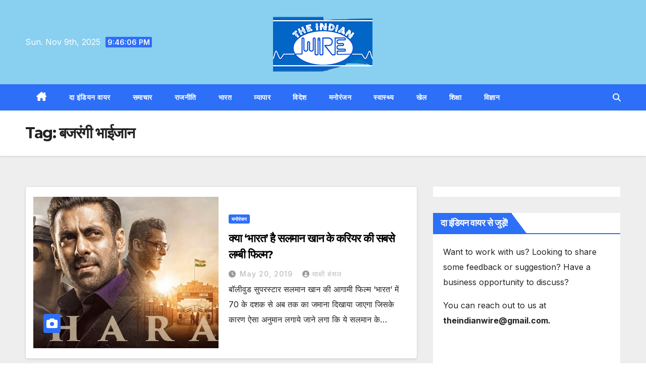

--- FILE ---
content_type: text/html; charset=UTF-8
request_url: https://hindi.theindianwire.com/%E0%A4%B5%E0%A4%BF%E0%A4%B7%E0%A4%AF/%E0%A4%AC%E0%A4%9C%E0%A4%B0%E0%A4%82%E0%A4%97%E0%A5%80-%E0%A4%AD%E0%A4%BE%E0%A4%88%E0%A4%9C%E0%A4%BE%E0%A4%A8/
body_size: 13594
content:
<!DOCTYPE html><html lang="en-US"><head><meta charset="UTF-8"><meta name="viewport" content="width=device-width, initial-scale=1"><link rel="profile" href="https://gmpg.org/xfn/11"><link type="text/css" media="all" href="https://hindi.theindianwire.com/wp-content/cache/breeze-minification/css/breeze_7ec5db0e310934792621d6332f2ff80f28d58b0430257fb18e826bfbbd48607db7664860ddc213432349b99e39f334e9c050e9007e7be517f990b864408a424f.css" rel="stylesheet" /><link type="text/css" media="all" href="https://hindi.theindianwire.com/wp-content/cache/breeze-minification/css/breeze_01251d3a96418cd39af694d5b1d18056ba885eac18dc75a0e5ed5f50ad4eb55cd6b9859a177231b31c49a3c968ab75d3e49dcf1b0de02f663ea4e6c196c1de53.css" rel="stylesheet" /><link type="text/css" media="all" href="https://hindi.theindianwire.com/wp-content/cache/breeze-minification/css/breeze_e77bbbcdff151ce0cc57c0ca9bdde40e0b4634048fede2950f08e05b25843d5c6f9986088b2d5ae50191293d9dce05ea59b7b25f6bda7933c46a7f04b0c65467.css" rel="stylesheet" /><link type="text/css" media="all" href="https://hindi.theindianwire.com/wp-content/cache/breeze-minification/css/breeze_c9a04b4c5a553382520379ac8373a5d41954e9ed6c76d441f1308ee5c003f54a8113f3c96c78230258f207d2db86cd388db91f2b3b5f115d7b0c0cfc5589cbee.css" rel="stylesheet" /><link type="text/css" media="all" href="https://hindi.theindianwire.com/wp-content/cache/breeze-minification/css/breeze_0cf6a0a30a3133bae32904265d04fdb6a5c10d9b67a27f345f89321853612893a867aca52dd740da7ed3189e0f928aa1d40ec6bac4f9ec0c137c5e5be12c669e.css" rel="stylesheet" /><link type="text/css" media="all" href="https://hindi.theindianwire.com/wp-content/cache/breeze-minification/css/breeze_1c1500a5bdefd1bebb7496820027d8d914610948141a71662264a202aeaf250642b71f0f8d5f89ce8395f55c6381ee4f07ae08c5e10a2a119c642dac1efb1eeb.css" rel="stylesheet" /><link type="text/css" media="all" href="https://hindi.theindianwire.com/wp-content/cache/breeze-minification/css/breeze_517de4901413ce85a2ed098233b92536f750fe02a6ca01a5124515ba81f13fc8f6620c304857ef6cda8aa68b3bc4aceb065191efc760cdbf3a974a1062abe71f.css" rel="stylesheet" /><link type="text/css" media="all" href="https://hindi.theindianwire.com/wp-content/cache/breeze-minification/css/breeze_46b3e1287486f35bb5b9052d1e89a217b21271ae3542c67c3ebd71e1a32818688a98d3096f3692ef399393225500c63129a414e1e8b0decb7be2728d9af0e0dc.css" rel="stylesheet" /><link type="text/css" media="all" href="https://hindi.theindianwire.com/wp-content/cache/breeze-minification/css/breeze_31c652f82b237a173be70dad3eb3ec8b4b4e1d5aa34ffcf181ca71b9fbc159cb07f86fc759de1f4c0269b3dfc4467423f23ea072dad6054cee8c0fac6017995a.css" rel="stylesheet" /><link type="text/css" media="all" href="https://hindi.theindianwire.com/wp-content/cache/breeze-minification/css/breeze_1e8fbcb57c40f2695f415220c06655d499ea8cf419ff20c875c63af593f2917817205fd663bce0099ee274685e86bb09ced83108c17b8e1f6ac9f94aeac40c97.css" rel="stylesheet" /><link type="text/css" media="all" href="https://hindi.theindianwire.com/wp-content/cache/breeze-minification/css/breeze_a0c26b15b3e96158dfdd325676a2d1b38e1b8cf3dffa7dc3b0668889b3692387e58854b66cc5602c23f45bbb2582a98c2aac0ad5474a7f19b950231586ce99e6.css" rel="stylesheet" /><link type="text/css" media="all" href="https://hindi.theindianwire.com/wp-content/cache/breeze-minification/css/breeze_c9a04b4c5a553382520379ac8373a5d41954e9ed6c76d441f1308ee5c003f54a8113f3c96c78230258f207d2db86cd388db91f2b3b5f115d7b0c0cfc5589cbee.css" rel="stylesheet" /><link type="text/css" media="all" href="https://hindi.theindianwire.com/wp-content/cache/breeze-minification/css/breeze_eeb2b9e232e86cabf762403d66faf6ee2f3ad2b90e481aab8c71db390cca4e388d8eea77b9db3e0f80bed0af860330b42fd78317c6cbecfad33240f10da7570c.css" rel="stylesheet" /><title>बजरंगी भाईजान से जुड़ी ताजा खबरें, समाचार हिंदी में, news in Hindi - दा इंडियन वायर</title><meta name='robots' content='max-image-preview:large' /><style>img:is([sizes="auto" i], [sizes^="auto," i]) { contain-intrinsic-size: 3000px 1500px }</style><meta name="description" content="बजरंगी भाईजान के बारे में ताजा हिंदी खबर, ब्रेकिंग न्यूज़, समाचार और जानकारी पाएं सिर्फ दा इंडियन वायर पर। पढ़ने के लिए अभी क्लिक करें"/><meta name="robots" content="max-snippet:-1, max-image-preview:large, max-video-preview:-1"/><link rel="canonical" href="https://hindi.theindianwire.com/विषय/%e0%a4%ac%e0%a4%9c%e0%a4%b0%e0%a4%82%e0%a4%97%e0%a5%80-%e0%a4%ad%e0%a4%be%e0%a4%88%e0%a4%9c%e0%a4%be%e0%a4%a8/" /><meta property="og:locale" content="en_US" /><meta property="og:type" content="object" /><meta property="og:title" content="बजरंगी भाईजान से जुड़ी ताजा खबरें, समाचार हिंदी में, news in Hindi - दा इंडियन वायर" /><meta property="og:description" content="बजरंगी भाईजान के बारे में ताजा हिंदी खबर, ब्रेकिंग न्यूज़, समाचार और जानकारी पाएं सिर्फ दा इंडियन वायर पर। पढ़ने के लिए अभी क्लिक करें" /><meta property="og:url" content="https://hindi.theindianwire.com/विषय/%e0%a4%ac%e0%a4%9c%e0%a4%b0%e0%a4%82%e0%a4%97%e0%a5%80-%e0%a4%ad%e0%a4%be%e0%a4%88%e0%a4%9c%e0%a4%be%e0%a4%a8/" /><meta property="og:site_name" content="दा इंडियन वायर" /><meta name="twitter:card" content="summary" /><meta name="twitter:description" content="बजरंगी भाईजान के बारे में ताजा हिंदी खबर, ब्रेकिंग न्यूज़, समाचार और जानकारी पाएं सिर्फ दा इंडियन वायर पर। पढ़ने के लिए अभी क्लिक करें" /><meta name="twitter:title" content="बजरंगी भाईजान से जुड़ी ताजा खबरें, समाचार हिंदी में, news in Hindi - दा इंडियन वायर" /> <script type='application/ld+json' class='yoast-schema-graph yoast-schema-graph--main'>{"@context":"https://schema.org","@graph":[{"@type":"WebSite","@id":"https://hindi.theindianwire.com/#website","url":"https://hindi.theindianwire.com/","name":"\u0926\u093e \u0907\u0902\u0921\u093f\u092f\u0928 \u0935\u093e\u092f\u0930","potentialAction":{"@type":"SearchAction","target":"https://hindi.theindianwire.com/?s={search_term_string}","query-input":"required name=search_term_string"}},{"@type":"CollectionPage","@id":"https://hindi.theindianwire.com/\u0935\u093f\u0937\u092f/%e0%a4%ac%e0%a4%9c%e0%a4%b0%e0%a4%82%e0%a4%97%e0%a5%80-%e0%a4%ad%e0%a4%be%e0%a4%88%e0%a4%9c%e0%a4%be%e0%a4%a8/#webpage","url":"https://hindi.theindianwire.com/\u0935\u093f\u0937\u092f/%e0%a4%ac%e0%a4%9c%e0%a4%b0%e0%a4%82%e0%a4%97%e0%a5%80-%e0%a4%ad%e0%a4%be%e0%a4%88%e0%a4%9c%e0%a4%be%e0%a4%a8/","inLanguage":"en-US","name":"\u092c\u091c\u0930\u0902\u0917\u0940 \u092d\u093e\u0908\u091c\u093e\u0928 \u0938\u0947 \u091c\u0941\u0921\u093c\u0940 \u0924\u093e\u091c\u093e \u0916\u092c\u0930\u0947\u0902, \u0938\u092e\u093e\u091a\u093e\u0930 \u0939\u093f\u0902\u0926\u0940 \u092e\u0947\u0902, news in Hindi - \u0926\u093e \u0907\u0902\u0921\u093f\u092f\u0928 \u0935\u093e\u092f\u0930","isPartOf":{"@id":"https://hindi.theindianwire.com/#website"},"description":"\u092c\u091c\u0930\u0902\u0917\u0940 \u092d\u093e\u0908\u091c\u093e\u0928 \u0915\u0947 \u092c\u093e\u0930\u0947 \u092e\u0947\u0902 \u0924\u093e\u091c\u093e \u0939\u093f\u0902\u0926\u0940 \u0916\u092c\u0930, \u092c\u094d\u0930\u0947\u0915\u093f\u0902\u0917 \u0928\u094d\u092f\u0942\u091c\u093c, \u0938\u092e\u093e\u091a\u093e\u0930 \u0914\u0930 \u091c\u093e\u0928\u0915\u093e\u0930\u0940 \u092a\u093e\u090f\u0902 \u0938\u093f\u0930\u094d\u092b \u0926\u093e \u0907\u0902\u0921\u093f\u092f\u0928 \u0935\u093e\u092f\u0930 \u092a\u0930\u0964 \u092a\u0922\u093c\u0928\u0947 \u0915\u0947 \u0932\u093f\u090f \u0905\u092d\u0940 \u0915\u094d\u0932\u093f\u0915 \u0915\u0930\u0947\u0902","breadcrumb":{"@id":"https://hindi.theindianwire.com/\u0935\u093f\u0937\u092f/%e0%a4%ac%e0%a4%9c%e0%a4%b0%e0%a4%82%e0%a4%97%e0%a5%80-%e0%a4%ad%e0%a4%be%e0%a4%88%e0%a4%9c%e0%a4%be%e0%a4%a8/#breadcrumb"}},{"@type":"BreadcrumbList","@id":"https://hindi.theindianwire.com/\u0935\u093f\u0937\u092f/%e0%a4%ac%e0%a4%9c%e0%a4%b0%e0%a4%82%e0%a4%97%e0%a5%80-%e0%a4%ad%e0%a4%be%e0%a4%88%e0%a4%9c%e0%a4%be%e0%a4%a8/#breadcrumb","itemListElement":[{"@type":"ListItem","position":1,"item":{"@type":"WebPage","@id":"https://hindi.theindianwire.com/","url":"https://hindi.theindianwire.com/","name":"\u0926\u093e \u0907\u0902\u0921\u093f\u092f\u0928 \u0935\u093e\u092f\u0930"}},{"@type":"ListItem","position":2,"item":{"@type":"WebPage","@id":"https://hindi.theindianwire.com/\u0935\u093f\u0937\u092f/%e0%a4%ac%e0%a4%9c%e0%a4%b0%e0%a4%82%e0%a4%97%e0%a5%80-%e0%a4%ad%e0%a4%be%e0%a4%88%e0%a4%9c%e0%a4%be%e0%a4%a8/","url":"https://hindi.theindianwire.com/\u0935\u093f\u0937\u092f/%e0%a4%ac%e0%a4%9c%e0%a4%b0%e0%a4%82%e0%a4%97%e0%a5%80-%e0%a4%ad%e0%a4%be%e0%a4%88%e0%a4%9c%e0%a4%be%e0%a4%a8/","name":"\u092c\u091c\u0930\u0902\u0917\u0940 \u092d\u093e\u0908\u091c\u093e\u0928"}}]}]}</script> <link rel='dns-prefetch' href='//www.googletagmanager.com' /><link rel='dns-prefetch' href='//fonts.googleapis.com' /><link rel='dns-prefetch' href='//pagead2.googlesyndication.com' /><link rel="alternate" type="application/rss+xml" title="दा इंडियन वायर &raquo; Feed" href="https://hindi.theindianwire.com/feed/" /><link rel="alternate" type="application/rss+xml" title="दा इंडियन वायर &raquo; Comments Feed" href="https://hindi.theindianwire.com/comments/feed/" /><link rel="alternate" type="application/rss+xml" title="दा इंडियन वायर &raquo; बजरंगी भाईजान Tag Feed" href="https://hindi.theindianwire.com/विषय/%e0%a4%ac%e0%a4%9c%e0%a4%b0%e0%a4%82%e0%a4%97%e0%a5%80-%e0%a4%ad%e0%a4%be%e0%a4%88%e0%a4%9c%e0%a4%be%e0%a4%a8/feed/" /> <script>window._wpemojiSettings = {"baseUrl":"https:\/\/s.w.org\/images\/core\/emoji\/16.0.1\/72x72\/","ext":".png","svgUrl":"https:\/\/s.w.org\/images\/core\/emoji\/16.0.1\/svg\/","svgExt":".svg","source":{"concatemoji":"https:\/\/hindi.theindianwire.com\/wp-includes\/js\/wp-emoji-release.min.js?ver=6.8.3"}};
/*! This file is auto-generated */
!function(s,n){var o,i,e;function c(e){try{var t={supportTests:e,timestamp:(new Date).valueOf()};sessionStorage.setItem(o,JSON.stringify(t))}catch(e){}}function p(e,t,n){e.clearRect(0,0,e.canvas.width,e.canvas.height),e.fillText(t,0,0);var t=new Uint32Array(e.getImageData(0,0,e.canvas.width,e.canvas.height).data),a=(e.clearRect(0,0,e.canvas.width,e.canvas.height),e.fillText(n,0,0),new Uint32Array(e.getImageData(0,0,e.canvas.width,e.canvas.height).data));return t.every(function(e,t){return e===a[t]})}function u(e,t){e.clearRect(0,0,e.canvas.width,e.canvas.height),e.fillText(t,0,0);for(var n=e.getImageData(16,16,1,1),a=0;a<n.data.length;a++)if(0!==n.data[a])return!1;return!0}function f(e,t,n,a){switch(t){case"flag":return n(e,"\ud83c\udff3\ufe0f\u200d\u26a7\ufe0f","\ud83c\udff3\ufe0f\u200b\u26a7\ufe0f")?!1:!n(e,"\ud83c\udde8\ud83c\uddf6","\ud83c\udde8\u200b\ud83c\uddf6")&&!n(e,"\ud83c\udff4\udb40\udc67\udb40\udc62\udb40\udc65\udb40\udc6e\udb40\udc67\udb40\udc7f","\ud83c\udff4\u200b\udb40\udc67\u200b\udb40\udc62\u200b\udb40\udc65\u200b\udb40\udc6e\u200b\udb40\udc67\u200b\udb40\udc7f");case"emoji":return!a(e,"\ud83e\udedf")}return!1}function g(e,t,n,a){var r="undefined"!=typeof WorkerGlobalScope&&self instanceof WorkerGlobalScope?new OffscreenCanvas(300,150):s.createElement("canvas"),o=r.getContext("2d",{willReadFrequently:!0}),i=(o.textBaseline="top",o.font="600 32px Arial",{});return e.forEach(function(e){i[e]=t(o,e,n,a)}),i}function t(e){var t=s.createElement("script");t.src=e,t.defer=!0,s.head.appendChild(t)}"undefined"!=typeof Promise&&(o="wpEmojiSettingsSupports",i=["flag","emoji"],n.supports={everything:!0,everythingExceptFlag:!0},e=new Promise(function(e){s.addEventListener("DOMContentLoaded",e,{once:!0})}),new Promise(function(t){var n=function(){try{var e=JSON.parse(sessionStorage.getItem(o));if("object"==typeof e&&"number"==typeof e.timestamp&&(new Date).valueOf()<e.timestamp+604800&&"object"==typeof e.supportTests)return e.supportTests}catch(e){}return null}();if(!n){if("undefined"!=typeof Worker&&"undefined"!=typeof OffscreenCanvas&&"undefined"!=typeof URL&&URL.createObjectURL&&"undefined"!=typeof Blob)try{var e="postMessage("+g.toString()+"("+[JSON.stringify(i),f.toString(),p.toString(),u.toString()].join(",")+"));",a=new Blob([e],{type:"text/javascript"}),r=new Worker(URL.createObjectURL(a),{name:"wpTestEmojiSupports"});return void(r.onmessage=function(e){c(n=e.data),r.terminate(),t(n)})}catch(e){}c(n=g(i,f,p,u))}t(n)}).then(function(e){for(var t in e)n.supports[t]=e[t],n.supports.everything=n.supports.everything&&n.supports[t],"flag"!==t&&(n.supports.everythingExceptFlag=n.supports.everythingExceptFlag&&n.supports[t]);n.supports.everythingExceptFlag=n.supports.everythingExceptFlag&&!n.supports.flag,n.DOMReady=!1,n.readyCallback=function(){n.DOMReady=!0}}).then(function(){return e}).then(function(){var e;n.supports.everything||(n.readyCallback(),(e=n.source||{}).concatemoji?t(e.concatemoji):e.wpemoji&&e.twemoji&&(t(e.twemoji),t(e.wpemoji)))}))}((window,document),window._wpemojiSettings);</script> <style id='wp-emoji-styles-inline-css'>img.wp-smiley, img.emoji {
		display: inline !important;
		border: none !important;
		box-shadow: none !important;
		height: 1em !important;
		width: 1em !important;
		margin: 0 0.07em !important;
		vertical-align: -0.1em !important;
		background: none !important;
		padding: 0 !important;
	}</style><style id='wp-block-library-theme-inline-css'>.wp-block-audio :where(figcaption){color:#555;font-size:13px;text-align:center}.is-dark-theme .wp-block-audio :where(figcaption){color:#ffffffa6}.wp-block-audio{margin:0 0 1em}.wp-block-code{border:1px solid #ccc;border-radius:4px;font-family:Menlo,Consolas,monaco,monospace;padding:.8em 1em}.wp-block-embed :where(figcaption){color:#555;font-size:13px;text-align:center}.is-dark-theme .wp-block-embed :where(figcaption){color:#ffffffa6}.wp-block-embed{margin:0 0 1em}.blocks-gallery-caption{color:#555;font-size:13px;text-align:center}.is-dark-theme .blocks-gallery-caption{color:#ffffffa6}:root :where(.wp-block-image figcaption){color:#555;font-size:13px;text-align:center}.is-dark-theme :root :where(.wp-block-image figcaption){color:#ffffffa6}.wp-block-image{margin:0 0 1em}.wp-block-pullquote{border-bottom:4px solid;border-top:4px solid;color:currentColor;margin-bottom:1.75em}.wp-block-pullquote cite,.wp-block-pullquote footer,.wp-block-pullquote__citation{color:currentColor;font-size:.8125em;font-style:normal;text-transform:uppercase}.wp-block-quote{border-left:.25em solid;margin:0 0 1.75em;padding-left:1em}.wp-block-quote cite,.wp-block-quote footer{color:currentColor;font-size:.8125em;font-style:normal;position:relative}.wp-block-quote:where(.has-text-align-right){border-left:none;border-right:.25em solid;padding-left:0;padding-right:1em}.wp-block-quote:where(.has-text-align-center){border:none;padding-left:0}.wp-block-quote.is-large,.wp-block-quote.is-style-large,.wp-block-quote:where(.is-style-plain){border:none}.wp-block-search .wp-block-search__label{font-weight:700}.wp-block-search__button{border:1px solid #ccc;padding:.375em .625em}:where(.wp-block-group.has-background){padding:1.25em 2.375em}.wp-block-separator.has-css-opacity{opacity:.4}.wp-block-separator{border:none;border-bottom:2px solid;margin-left:auto;margin-right:auto}.wp-block-separator.has-alpha-channel-opacity{opacity:1}.wp-block-separator:not(.is-style-wide):not(.is-style-dots){width:100px}.wp-block-separator.has-background:not(.is-style-dots){border-bottom:none;height:1px}.wp-block-separator.has-background:not(.is-style-wide):not(.is-style-dots){height:2px}.wp-block-table{margin:0 0 1em}.wp-block-table td,.wp-block-table th{word-break:normal}.wp-block-table :where(figcaption){color:#555;font-size:13px;text-align:center}.is-dark-theme .wp-block-table :where(figcaption){color:#ffffffa6}.wp-block-video :where(figcaption){color:#555;font-size:13px;text-align:center}.is-dark-theme .wp-block-video :where(figcaption){color:#ffffffa6}.wp-block-video{margin:0 0 1em}:root :where(.wp-block-template-part.has-background){margin-bottom:0;margin-top:0;padding:1.25em 2.375em}</style><style id='classic-theme-styles-inline-css'>/*! This file is auto-generated */
.wp-block-button__link{color:#fff;background-color:#32373c;border-radius:9999px;box-shadow:none;text-decoration:none;padding:calc(.667em + 2px) calc(1.333em + 2px);font-size:1.125em}.wp-block-file__button{background:#32373c;color:#fff;text-decoration:none}</style><style id='global-styles-inline-css'>:root{--wp--preset--aspect-ratio--square: 1;--wp--preset--aspect-ratio--4-3: 4/3;--wp--preset--aspect-ratio--3-4: 3/4;--wp--preset--aspect-ratio--3-2: 3/2;--wp--preset--aspect-ratio--2-3: 2/3;--wp--preset--aspect-ratio--16-9: 16/9;--wp--preset--aspect-ratio--9-16: 9/16;--wp--preset--color--black: #000000;--wp--preset--color--cyan-bluish-gray: #abb8c3;--wp--preset--color--white: #ffffff;--wp--preset--color--pale-pink: #f78da7;--wp--preset--color--vivid-red: #cf2e2e;--wp--preset--color--luminous-vivid-orange: #ff6900;--wp--preset--color--luminous-vivid-amber: #fcb900;--wp--preset--color--light-green-cyan: #7bdcb5;--wp--preset--color--vivid-green-cyan: #00d084;--wp--preset--color--pale-cyan-blue: #8ed1fc;--wp--preset--color--vivid-cyan-blue: #0693e3;--wp--preset--color--vivid-purple: #9b51e0;--wp--preset--gradient--vivid-cyan-blue-to-vivid-purple: linear-gradient(135deg,rgba(6,147,227,1) 0%,rgb(155,81,224) 100%);--wp--preset--gradient--light-green-cyan-to-vivid-green-cyan: linear-gradient(135deg,rgb(122,220,180) 0%,rgb(0,208,130) 100%);--wp--preset--gradient--luminous-vivid-amber-to-luminous-vivid-orange: linear-gradient(135deg,rgba(252,185,0,1) 0%,rgba(255,105,0,1) 100%);--wp--preset--gradient--luminous-vivid-orange-to-vivid-red: linear-gradient(135deg,rgba(255,105,0,1) 0%,rgb(207,46,46) 100%);--wp--preset--gradient--very-light-gray-to-cyan-bluish-gray: linear-gradient(135deg,rgb(238,238,238) 0%,rgb(169,184,195) 100%);--wp--preset--gradient--cool-to-warm-spectrum: linear-gradient(135deg,rgb(74,234,220) 0%,rgb(151,120,209) 20%,rgb(207,42,186) 40%,rgb(238,44,130) 60%,rgb(251,105,98) 80%,rgb(254,248,76) 100%);--wp--preset--gradient--blush-light-purple: linear-gradient(135deg,rgb(255,206,236) 0%,rgb(152,150,240) 100%);--wp--preset--gradient--blush-bordeaux: linear-gradient(135deg,rgb(254,205,165) 0%,rgb(254,45,45) 50%,rgb(107,0,62) 100%);--wp--preset--gradient--luminous-dusk: linear-gradient(135deg,rgb(255,203,112) 0%,rgb(199,81,192) 50%,rgb(65,88,208) 100%);--wp--preset--gradient--pale-ocean: linear-gradient(135deg,rgb(255,245,203) 0%,rgb(182,227,212) 50%,rgb(51,167,181) 100%);--wp--preset--gradient--electric-grass: linear-gradient(135deg,rgb(202,248,128) 0%,rgb(113,206,126) 100%);--wp--preset--gradient--midnight: linear-gradient(135deg,rgb(2,3,129) 0%,rgb(40,116,252) 100%);--wp--preset--font-size--small: 13px;--wp--preset--font-size--medium: 20px;--wp--preset--font-size--large: 36px;--wp--preset--font-size--x-large: 42px;--wp--preset--spacing--20: 0.44rem;--wp--preset--spacing--30: 0.67rem;--wp--preset--spacing--40: 1rem;--wp--preset--spacing--50: 1.5rem;--wp--preset--spacing--60: 2.25rem;--wp--preset--spacing--70: 3.38rem;--wp--preset--spacing--80: 5.06rem;--wp--preset--shadow--natural: 6px 6px 9px rgba(0, 0, 0, 0.2);--wp--preset--shadow--deep: 12px 12px 50px rgba(0, 0, 0, 0.4);--wp--preset--shadow--sharp: 6px 6px 0px rgba(0, 0, 0, 0.2);--wp--preset--shadow--outlined: 6px 6px 0px -3px rgba(255, 255, 255, 1), 6px 6px rgba(0, 0, 0, 1);--wp--preset--shadow--crisp: 6px 6px 0px rgba(0, 0, 0, 1);}:where(.is-layout-flex){gap: 0.5em;}:where(.is-layout-grid){gap: 0.5em;}body .is-layout-flex{display: flex;}.is-layout-flex{flex-wrap: wrap;align-items: center;}.is-layout-flex > :is(*, div){margin: 0;}body .is-layout-grid{display: grid;}.is-layout-grid > :is(*, div){margin: 0;}:where(.wp-block-columns.is-layout-flex){gap: 2em;}:where(.wp-block-columns.is-layout-grid){gap: 2em;}:where(.wp-block-post-template.is-layout-flex){gap: 1.25em;}:where(.wp-block-post-template.is-layout-grid){gap: 1.25em;}.has-black-color{color: var(--wp--preset--color--black) !important;}.has-cyan-bluish-gray-color{color: var(--wp--preset--color--cyan-bluish-gray) !important;}.has-white-color{color: var(--wp--preset--color--white) !important;}.has-pale-pink-color{color: var(--wp--preset--color--pale-pink) !important;}.has-vivid-red-color{color: var(--wp--preset--color--vivid-red) !important;}.has-luminous-vivid-orange-color{color: var(--wp--preset--color--luminous-vivid-orange) !important;}.has-luminous-vivid-amber-color{color: var(--wp--preset--color--luminous-vivid-amber) !important;}.has-light-green-cyan-color{color: var(--wp--preset--color--light-green-cyan) !important;}.has-vivid-green-cyan-color{color: var(--wp--preset--color--vivid-green-cyan) !important;}.has-pale-cyan-blue-color{color: var(--wp--preset--color--pale-cyan-blue) !important;}.has-vivid-cyan-blue-color{color: var(--wp--preset--color--vivid-cyan-blue) !important;}.has-vivid-purple-color{color: var(--wp--preset--color--vivid-purple) !important;}.has-black-background-color{background-color: var(--wp--preset--color--black) !important;}.has-cyan-bluish-gray-background-color{background-color: var(--wp--preset--color--cyan-bluish-gray) !important;}.has-white-background-color{background-color: var(--wp--preset--color--white) !important;}.has-pale-pink-background-color{background-color: var(--wp--preset--color--pale-pink) !important;}.has-vivid-red-background-color{background-color: var(--wp--preset--color--vivid-red) !important;}.has-luminous-vivid-orange-background-color{background-color: var(--wp--preset--color--luminous-vivid-orange) !important;}.has-luminous-vivid-amber-background-color{background-color: var(--wp--preset--color--luminous-vivid-amber) !important;}.has-light-green-cyan-background-color{background-color: var(--wp--preset--color--light-green-cyan) !important;}.has-vivid-green-cyan-background-color{background-color: var(--wp--preset--color--vivid-green-cyan) !important;}.has-pale-cyan-blue-background-color{background-color: var(--wp--preset--color--pale-cyan-blue) !important;}.has-vivid-cyan-blue-background-color{background-color: var(--wp--preset--color--vivid-cyan-blue) !important;}.has-vivid-purple-background-color{background-color: var(--wp--preset--color--vivid-purple) !important;}.has-black-border-color{border-color: var(--wp--preset--color--black) !important;}.has-cyan-bluish-gray-border-color{border-color: var(--wp--preset--color--cyan-bluish-gray) !important;}.has-white-border-color{border-color: var(--wp--preset--color--white) !important;}.has-pale-pink-border-color{border-color: var(--wp--preset--color--pale-pink) !important;}.has-vivid-red-border-color{border-color: var(--wp--preset--color--vivid-red) !important;}.has-luminous-vivid-orange-border-color{border-color: var(--wp--preset--color--luminous-vivid-orange) !important;}.has-luminous-vivid-amber-border-color{border-color: var(--wp--preset--color--luminous-vivid-amber) !important;}.has-light-green-cyan-border-color{border-color: var(--wp--preset--color--light-green-cyan) !important;}.has-vivid-green-cyan-border-color{border-color: var(--wp--preset--color--vivid-green-cyan) !important;}.has-pale-cyan-blue-border-color{border-color: var(--wp--preset--color--pale-cyan-blue) !important;}.has-vivid-cyan-blue-border-color{border-color: var(--wp--preset--color--vivid-cyan-blue) !important;}.has-vivid-purple-border-color{border-color: var(--wp--preset--color--vivid-purple) !important;}.has-vivid-cyan-blue-to-vivid-purple-gradient-background{background: var(--wp--preset--gradient--vivid-cyan-blue-to-vivid-purple) !important;}.has-light-green-cyan-to-vivid-green-cyan-gradient-background{background: var(--wp--preset--gradient--light-green-cyan-to-vivid-green-cyan) !important;}.has-luminous-vivid-amber-to-luminous-vivid-orange-gradient-background{background: var(--wp--preset--gradient--luminous-vivid-amber-to-luminous-vivid-orange) !important;}.has-luminous-vivid-orange-to-vivid-red-gradient-background{background: var(--wp--preset--gradient--luminous-vivid-orange-to-vivid-red) !important;}.has-very-light-gray-to-cyan-bluish-gray-gradient-background{background: var(--wp--preset--gradient--very-light-gray-to-cyan-bluish-gray) !important;}.has-cool-to-warm-spectrum-gradient-background{background: var(--wp--preset--gradient--cool-to-warm-spectrum) !important;}.has-blush-light-purple-gradient-background{background: var(--wp--preset--gradient--blush-light-purple) !important;}.has-blush-bordeaux-gradient-background{background: var(--wp--preset--gradient--blush-bordeaux) !important;}.has-luminous-dusk-gradient-background{background: var(--wp--preset--gradient--luminous-dusk) !important;}.has-pale-ocean-gradient-background{background: var(--wp--preset--gradient--pale-ocean) !important;}.has-electric-grass-gradient-background{background: var(--wp--preset--gradient--electric-grass) !important;}.has-midnight-gradient-background{background: var(--wp--preset--gradient--midnight) !important;}.has-small-font-size{font-size: var(--wp--preset--font-size--small) !important;}.has-medium-font-size{font-size: var(--wp--preset--font-size--medium) !important;}.has-large-font-size{font-size: var(--wp--preset--font-size--large) !important;}.has-x-large-font-size{font-size: var(--wp--preset--font-size--x-large) !important;}
:where(.wp-block-post-template.is-layout-flex){gap: 1.25em;}:where(.wp-block-post-template.is-layout-grid){gap: 1.25em;}
:where(.wp-block-columns.is-layout-flex){gap: 2em;}:where(.wp-block-columns.is-layout-grid){gap: 2em;}
:root :where(.wp-block-pullquote){font-size: 1.5em;line-height: 1.6;}</style><style id='toc-screen-inline-css'>div#toc_container {width: 300px;}</style><link crossorigin="anonymous" rel='stylesheet' id='newsup-fonts-css' href='//fonts.googleapis.com/css?family=Montserrat%3A400%2C500%2C700%2C800%7CInter%3A300%2C400%2C500%2C600%2C700%2C800%2C900%26display%3Dswap&#038;subset=latin%2Clatin-ext' media='all' /><style id='akismet-widget-style-inline-css'>.a-stats {
				--akismet-color-mid-green: #357b49;
				--akismet-color-white: #fff;
				--akismet-color-light-grey: #f6f7f7;

				max-width: 350px;
				width: auto;
			}

			.a-stats * {
				all: unset;
				box-sizing: border-box;
			}

			.a-stats strong {
				font-weight: 600;
			}

			.a-stats a.a-stats__link,
			.a-stats a.a-stats__link:visited,
			.a-stats a.a-stats__link:active {
				background: var(--akismet-color-mid-green);
				border: none;
				box-shadow: none;
				border-radius: 8px;
				color: var(--akismet-color-white);
				cursor: pointer;
				display: block;
				font-family: -apple-system, BlinkMacSystemFont, 'Segoe UI', 'Roboto', 'Oxygen-Sans', 'Ubuntu', 'Cantarell', 'Helvetica Neue', sans-serif;
				font-weight: 500;
				padding: 12px;
				text-align: center;
				text-decoration: none;
				transition: all 0.2s ease;
			}

			/* Extra specificity to deal with TwentyTwentyOne focus style */
			.widget .a-stats a.a-stats__link:focus {
				background: var(--akismet-color-mid-green);
				color: var(--akismet-color-white);
				text-decoration: none;
			}

			.a-stats a.a-stats__link:hover {
				filter: brightness(110%);
				box-shadow: 0 4px 12px rgba(0, 0, 0, 0.06), 0 0 2px rgba(0, 0, 0, 0.16);
			}

			.a-stats .count {
				color: var(--akismet-color-white);
				display: block;
				font-size: 1.5em;
				line-height: 1.4;
				padding: 0 13px;
				white-space: nowrap;
			}</style> <script src="https://hindi.theindianwire.com/wp-content/plugins/amp-incontent-ads/includes/license-key/license-adv.js?ver=6.8.3" id="adv-ads-js"></script> <script src="https://hindi.theindianwire.com/wp-includes/js/jquery/jquery.min.js?ver=3.7.1" id="jquery-core-js"></script> <script src="https://hindi.theindianwire.com/wp-includes/js/jquery/jquery-migrate.min.js?ver=3.4.1" id="jquery-migrate-js"></script> <script src="https://hindi.theindianwire.com/wp-content/themes/newsup/js/navigation.js?ver=6.8.3" id="newsup-navigation-js"></script> <script src="https://hindi.theindianwire.com/wp-content/themes/newsup/js/bootstrap.js?ver=6.8.3" id="bootstrap-js"></script> <script src="https://hindi.theindianwire.com/wp-content/themes/newsup/js/owl.carousel.min.js?ver=6.8.3" id="owl-carousel-min-js"></script> <script src="https://hindi.theindianwire.com/wp-content/themes/newsup/js/jquery.smartmenus.js?ver=6.8.3" id="smartmenus-js-js"></script> <script src="https://hindi.theindianwire.com/wp-content/themes/newsup/js/jquery.smartmenus.bootstrap.js?ver=6.8.3" id="bootstrap-smartmenus-js-js"></script> <script src="https://hindi.theindianwire.com/wp-content/themes/newsup/js/jquery.marquee.js?ver=6.8.3" id="newsup-marquee-js-js"></script> <script src="https://hindi.theindianwire.com/wp-content/themes/newsup/js/main.js?ver=6.8.3" id="newsup-main-js-js"></script>  <script src="https://www.googletagmanager.com/gtag/js?id=GT-NFDPLZF" id="google_gtagjs-js" async></script> <script id="google_gtagjs-js-after">window.dataLayer = window.dataLayer || [];function gtag(){dataLayer.push(arguments);}
gtag("set","linker",{"domains":["hindi.theindianwire.com"]});
gtag("js", new Date());
gtag("set", "developer_id.dZTNiMT", true);
gtag("config", "GT-NFDPLZF");</script> <link rel="https://api.w.org/" href="https://hindi.theindianwire.com/wp-json/" /><link rel="alternate" title="JSON" type="application/json" href="https://hindi.theindianwire.com/wp-json/wp/v2/tags/7844" /><meta name="generator" content="WordPress 6.8.3" /><meta name="generator" content="Site Kit by Google 1.156.0" /><link rel="EditURI" type="application/rsd+xml" title="RSD" href="https://hindi.theindianwire.com/xmlrpc2.php?rsd" /> <script>document.documentElement.className = document.documentElement.className.replace('no-js', 'js');</script> <style>.no-js img.lazyload {
				display: none;
			}

			figure.wp-block-image img.lazyloading {
				min-width: 150px;
			}

			.lazyload,
			.lazyloading {
				--smush-placeholder-width: 100px;
				--smush-placeholder-aspect-ratio: 1/1;
				width: var(--smush-placeholder-width) !important;
				aspect-ratio: var(--smush-placeholder-aspect-ratio) !important;
			}

						.lazyload, .lazyloading {
				opacity: 0;
			}

			.lazyloaded {
				opacity: 1;
				transition: opacity 400ms;
				transition-delay: 0ms;
			}</style><style type="text/css" id="custom-background-css">.wrapper { background-color: #eee; }</style><meta name="google-adsense-platform-account" content="ca-host-pub-2644536267352236"><meta name="google-adsense-platform-domain" content="sitekit.withgoogle.com"> <style type="text/css">.site-title,
        .site-description {
            position: absolute;
            clip: rect(1px, 1px, 1px, 1px);
        }</style><link rel="amphtml" href="https://hindi.theindianwire.com/%E0%A4%B5%E0%A4%BF%E0%A4%B7%E0%A4%AF/%E0%A4%AC%E0%A4%9C%E0%A4%B0%E0%A4%82%E0%A4%97%E0%A5%80-%E0%A4%AD%E0%A4%BE%E0%A4%88%E0%A4%9C%E0%A4%BE%E0%A4%A8/?amp">  <script async src="https://pagead2.googlesyndication.com/pagead/js/adsbygoogle.js?client=ca-pub-9192063570149475&amp;host=ca-host-pub-2644536267352236" crossorigin="anonymous"></script> <link rel="icon" href="https://hindi.theindianwire.com/wp-content/uploads/2018/10/Icon-logo-2.png" sizes="32x32" /><link rel="icon" href="https://hindi.theindianwire.com/wp-content/uploads/2018/10/Icon-logo-2.png" sizes="192x192" /><link rel="apple-touch-icon" href="https://hindi.theindianwire.com/wp-content/uploads/2018/10/Icon-logo-2.png" /><meta name="msapplication-TileImage" content="https://hindi.theindianwire.com/wp-content/uploads/2018/10/Icon-logo-2.png" /></head><body class="archive tag tag-7844 wp-custom-logo wp-embed-responsive wp-theme-newsup wp-child-theme-newslay hfeed ta-hide-date-author-in-list" ><div id="page" class="site"> <a class="skip-link screen-reader-text" href="#content"> Skip to content</a><div class="wrapper"><header class="mg-headwidget center"><div class="clearfix"></div><div class="mg-nav-widget-area-back lazyload" style='background-image:inherit;' data-bg-image="url(&quot;https://hindi.theindianwire.com/wp-content/uploads/2022/09/cropped-baby-blue-color-solid-background-1920x1080-1.png&quot; )"><div class="overlay"><div class="inner" ><div class="container-fluid"><div class="mg-nav-widget-area"><div class="row align-items-center"><div class="col-md-4 col-sm-4 text-center-xs"><div class="heacent">Sun. Nov 9th, 2025 <span  id="time" class="time"></span></div></div><div class="col-md-4 col-sm-4 text-center-xs"><div class="navbar-header"> <a href="https://hindi.theindianwire.com/" class="navbar-brand" rel="home"><img loading="lazy" width="197" height="109" data-src="https://hindi.theindianwire.com/wp-content/uploads/2017/06/cropped-The-Indian-Wire-Logo.png" class="custom-logo lazyload" alt="दा इंडियन वायर" decoding="async" src="[data-uri]" style="--smush-placeholder-width: 197px; --smush-placeholder-aspect-ratio: 197/109;" /></a></div></div><div class="col-md-4 col-sm-4 text-center-xs"><ul class="mg-social info-right heacent"></ul></div></div></div></div></div></div></div><div class="mg-menu-full"><nav class="navbar navbar-expand-lg navbar-wp"><div class="container-fluid"><div class="m-header align-items-center"> <a class="mobilehomebtn" href="https://hindi.theindianwire.com"><span class="fas fa-home"></span></a> <button class="navbar-toggler mx-auto" type="button" data-toggle="collapse" data-target="#navbar-wp" aria-controls="navbarSupportedContent" aria-expanded="false" aria-label="Toggle navigation"> <i class="fas fa-bars"></i> </button><div class="dropdown show mg-search-box pr-2 d-none"> <a class="dropdown-toggle msearch ml-auto" href="#" role="button" id="dropdownMenuLink" data-toggle="dropdown" aria-haspopup="true" aria-expanded="false"> <i class="fas fa-search"></i> </a><div class="dropdown-menu searchinner" aria-labelledby="dropdownMenuLink"><form role="search" method="get" id="searchform" action="https://hindi.theindianwire.com/"><div class="input-group"> <input type="search" class="form-control" placeholder="Search" value="" name="s" /> <span class="input-group-btn btn-default"> <button type="submit" class="btn"> <i class="fas fa-search"></i> </button> </span></div></form></div></div></div><div class="collapse navbar-collapse" id="navbar-wp"><div class="d-md-block"><ul id="menu-%e0%a4%ae%e0%a5%81%e0%a4%96%e0%a5%8d%e0%a4%af" class="nav navbar-nav mr-auto"><li class="active home"><a class="homebtn" href="https://hindi.theindianwire.com"><span class='fa-solid fa-house-chimney'></span></a></li><li id="menu-item-7301" class="menu-item menu-item-type-custom menu-item-object-custom menu-item-home menu-item-7301"><a class="nav-link" title="दा इंडियन वायर" href="https://hindi.theindianwire.com">दा इंडियन वायर</a></li><li id="menu-item-47186" class="menu-item menu-item-type-taxonomy menu-item-object-category menu-item-47186"><a class="nav-link" title="समाचार" href="https://hindi.theindianwire.com/news/">समाचार</a></li><li id="menu-item-47187" class="menu-item menu-item-type-taxonomy menu-item-object-category menu-item-47187"><a class="nav-link" title="राजनीति" href="https://hindi.theindianwire.com/politics/">राजनीति</a></li><li id="menu-item-99985" class="menu-item menu-item-type-custom menu-item-object-custom menu-item-99985"><a class="nav-link" title="भारत" href="https://hindi.theindianwire.com/विषय/भारत/">भारत</a></li><li id="menu-item-3320" class="menu-item menu-item-type-taxonomy menu-item-object-category menu-item-3320"><a class="nav-link" title="व्यापार" href="https://hindi.theindianwire.com/business/">व्यापार</a></li><li id="menu-item-7299" class="menu-item menu-item-type-taxonomy menu-item-object-category menu-item-7299"><a class="nav-link" title="विदेश" href="https://hindi.theindianwire.com/world/">विदेश</a></li><li id="menu-item-3318" class="menu-item menu-item-type-taxonomy menu-item-object-category menu-item-3318"><a class="nav-link" title="मनोरंजन" href="https://hindi.theindianwire.com/entertainment/">मनोरंजन</a></li><li id="menu-item-7300" class="menu-item menu-item-type-taxonomy menu-item-object-category menu-item-7300"><a class="nav-link" title="स्वास्थ्य" href="https://hindi.theindianwire.com/health/">स्वास्थ्य</a></li><li id="menu-item-3321" class="menu-item menu-item-type-taxonomy menu-item-object-category menu-item-3321"><a class="nav-link" title="खेल" href="https://hindi.theindianwire.com/sports/">खेल</a></li><li id="menu-item-3322" class="menu-item menu-item-type-taxonomy menu-item-object-category menu-item-3322"><a class="nav-link" title="शिक्षा" href="https://hindi.theindianwire.com/education/">शिक्षा</a></li><li id="menu-item-41878" class="menu-item menu-item-type-taxonomy menu-item-object-category menu-item-41878"><a class="nav-link" title="विज्ञान" href="https://hindi.theindianwire.com/science/">विज्ञान</a></li></ul></div></div><div class="desk-header pl-3 ml-auto my-2 my-lg-0 position-relative align-items-center"><div class="dropdown show mg-search-box"> <a class="dropdown-toggle msearch ml-auto" href="#" role="button" id="dropdownMenuLink" data-toggle="dropdown" aria-haspopup="true" aria-expanded="false"> <i class="fas fa-search"></i> </a><div class="dropdown-menu searchinner" aria-labelledby="dropdownMenuLink"><form role="search" method="get" id="searchform" action="https://hindi.theindianwire.com/"><div class="input-group"> <input type="search" class="form-control" placeholder="Search" value="" name="s" /> <span class="input-group-btn btn-default"> <button type="submit" class="btn"> <i class="fas fa-search"></i> </button> </span></div></form></div></div></div></div></nav></div></header><div class="clearfix"></div><div class="mg-breadcrumb-section lazyload" style='background:inherit;' data-bg="url(&quot;https://hindi.theindianwire.com/wp-content/uploads/2022/09/cropped-baby-blue-color-solid-background-1920x1080-1.png&quot; ) repeat scroll center 0 #143745"><div class="overlay"><div class="container-fluid"><div class="row"><div class="col-md-12 col-sm-12"><div class="mg-breadcrumb-title"><h1 class="title">Tag: <span>बजरंगी भाईजान</span></h1></div></div></div></div></div></div><div class="clearfix"></div><div id="content" class="container-fluid archive-class"><div class="row"><div class="col-md-8"><div class="mg-posts-sec mg-posts-modul-6"><div class="mg-posts-sec-inner"><article id="post-146374" class="d-md-flex mg-posts-sec-post align-items-center post-146374 post type-post status-publish format-standard has-post-thumbnail hentry category-entertainment tag-7025 tag-7844 tag-190 tag-91 tag-7488"><div class="col-12 col-md-6"><div class="mg-post-thumb back-img md lazyload" style="background-image:inherit;" data-bg-image="url(&#039;https://hindi.theindianwire.com/wp-content/uploads/2019/05/bharat.jpg&#039;)"> <span class="post-form"><i class="fas fa-camera"></i></span> <a class="link-div" href="https://hindi.theindianwire.com/%e0%a4%ad%e0%a4%be%e0%a4%b0%e0%a4%a4-%e0%a4%b8%e0%a4%b2%e0%a4%ae%e0%a4%be%e0%a4%a8-%e0%a4%96%e0%a4%be%e0%a4%a8-3-146374/"></a></div></div><div class="mg-sec-top-post py-3 col"><div class="mg-blog-category"><a class="newsup-categories category-color-1" href="https://hindi.theindianwire.com/entertainment/" alt="View all posts in मनोरंजन"> मनोरंजन </a></div><h4 class="entry-title title"><a href="https://hindi.theindianwire.com/%e0%a4%ad%e0%a4%be%e0%a4%b0%e0%a4%a4-%e0%a4%b8%e0%a4%b2%e0%a4%ae%e0%a4%be%e0%a4%a8-%e0%a4%96%e0%a4%be%e0%a4%a8-3-146374/">क्या ‘भारत’ है सलमान खान के करियर की सबसे लम्बी फिल्म?</a></h4><div class="mg-blog-meta"> <span class="mg-blog-date"><i class="fas fa-clock"></i> <a href="https://hindi.theindianwire.com/date/2019/05/"> May 20, 2019 </a> </span> <a class="auth" href="https://hindi.theindianwire.com/author/sakshibansal/"> <i class="fas fa-user-circle"></i>साक्षी बंसल </a></div><div class="mg-content"><p>बॉलीवुड सुपरस्टार सलमान खान की आगामी फिल्म ‘भारत‘ में 70 के दशक से अब तक का जमाना दिखाया जाएगा जिसके कारण ऐसा अनुमान लगाये जाने लगा कि ये सलमान के&hellip;</p></div></div></article><article id="post-78354" class="d-md-flex mg-posts-sec-post align-items-center post-78354 post type-post status-publish format-standard has-post-thumbnail hentry category-entertainment tag-85 tag-470 tag-7842 tag-1428 tag-147 tag-433 tag-7844 tag-6803 tag-35 tag-215 tag-7514 tag-91 tag-7488 tag-7533"><div class="col-12 col-md-6"><div class="mg-post-thumb back-img md lazyload" style="background-image:inherit;" data-bg-image="url(&#039;https://hindi.theindianwire.com/wp-content/uploads/2019/01/2018-films.jpg&#039;)"> <span class="post-form"><i class="fas fa-camera"></i></span> <a class="link-div" href="https://hindi.theindianwire.com/2018-%e0%a4%ab%e0%a5%8d%e0%a4%b2%e0%a5%88%e0%a4%b6%e0%a4%ac%e0%a5%88%e0%a4%95-13-%e0%a4%ab%e0%a4%bf%e0%a4%b2%e0%a5%8d%e0%a4%ae%e0%a5%87%e0%a4%82-78354/"></a></div></div><div class="mg-sec-top-post py-3 col"><div class="mg-blog-category"><a class="newsup-categories category-color-1" href="https://hindi.theindianwire.com/entertainment/" alt="View all posts in मनोरंजन"> मनोरंजन </a></div><h4 class="entry-title title"><a href="https://hindi.theindianwire.com/2018-%e0%a4%ab%e0%a5%8d%e0%a4%b2%e0%a5%88%e0%a4%b6%e0%a4%ac%e0%a5%88%e0%a4%95-13-%e0%a4%ab%e0%a4%bf%e0%a4%b2%e0%a5%8d%e0%a4%ae%e0%a5%87%e0%a4%82-78354/">2018 फ्लैशबैक: 13 फिल्में जिन्होंने बेहतर कहानी या स्टार-पावर के दम पर 100 करोड़ के क्लब में प्रवेश लिया</a></h4><div class="mg-blog-meta"> <span class="mg-blog-date"><i class="fas fa-clock"></i> <a href="https://hindi.theindianwire.com/date/2019/01/"> January 2, 2019 </a> </span> <a class="auth" href="https://hindi.theindianwire.com/author/sakshibansal/"> <i class="fas fa-user-circle"></i>साक्षी बंसल </a></div><div class="mg-content"><p>बीता साल बॉलीवुड के लिए काफी ख़ास रहा है। व्यापार विश्लेषक तरन आदर्श के अनुसार, लगभग 13 फिल्मों ने 100 करोड़ क्लब के अंदर प्रवेश लिया है। इस सूची में,&hellip;</p></div></div></article><div class="col-md-12 text-center d-flex justify-content-center"></div></div></div></div><aside class="col-md-4 sidebar-sticky"><aside id="secondary" class="widget-area" role="complementary"><div id="sidebar-right" class="mg-sidebar"><div id="block-2" class="mg-widget widget_block"><div class="wp-block-columns is-layout-flex wp-container-core-columns-is-layout-9d6595d7 wp-block-columns-is-layout-flex"><div class="wp-block-column is-layout-flow wp-block-column-is-layout-flow" style="flex-basis:100%"></div></div></div><div id="text-3" class="mg-widget widget_text"><div class="mg-wid-title"><h6 class="wtitle">दा इंडियन वायर से जुड़ें!</h6></div><div class="textwidget"><p>Want to work with us? Looking to share some feedback or suggestion? Have a business opportunity to discuss?</p><p>You can reach out to us at <strong><a href="/cdn-cgi/l/email-protection" class="__cf_email__" data-cfemail="9ce8f4f9f5f2f8f5fdf2ebf5eef9dcfbf1fdf5f0b2fff3f1">[email&#160;protected]</a>.</strong></p><p><script data-cfasync="false" src="/cdn-cgi/scripts/5c5dd728/cloudflare-static/email-decode.min.js"></script><script async src="https://pagead2.googlesyndication.com/pagead/js/adsbygoogle.js?client=ca-pub-6060312147573600" crossorigin="anonymous"></script><br /> <br /> <ins class="adsbygoogle" style="display: block;" data-ad-client="ca-pub-6060312147573600" data-ad-slot="7957752236" data-ad-format="auto" data-full-width-responsive="true"></ins><br /> <script>(adsbygoogle = window.adsbygoogle || []).push({});</script></p></div></div></div></aside></aside></div></div><div class="container-fluid missed-section mg-posts-sec-inner"><div class="missed-inner"><div class="row"><div class="col-md-12"><div class="mg-sec-title"><h4>You missed</h4></div></div><div class="col-lg-3 col-sm-6 pulse animated"><div class="mg-blog-post-3 minh back-img mb-lg-0 lazyload"  style="background-image:inherit;"  data-bg-image="url(&#039;https://hindi.theindianwire.com/wp-content/uploads/2025/03/Share-market-crash.jpg&#039;)"> <a class="link-div" href="https://hindi.theindianwire.com/%e0%a4%b6%e0%a5%87%e0%a4%af%e0%a4%b0-%e0%a4%ac%e0%a4%be%e0%a4%9c%e0%a4%be%e0%a4%b0-%e0%a4%ae%e0%a5%87%e0%a4%82-%e0%a4%b9%e0%a4%be%e0%a4%b9%e0%a4%be%e0%a4%95%e0%a4%be%e0%a4%b0-%e0%a4%9a%e0%a4%95%e0%a5%8d%e0%a4%b0%e0%a5%80%e0%a4%af-%e0%a4%ae%e0%a4%82%e0%a4%a6%e0%a5%80-%e0%a4%ae%e0%a5%87%e0%a4%82-%e0%a4%ab%e0%a4%82%e0%a4%b8%e0%a4%be-%e0%a4%ac%e0%a4%be%e0%a4%9c%e0%a4%be%e0%a4%b0-244286/"></a><div class="mg-blog-inner"><div class="mg-blog-category"><a class="newsup-categories category-color-1" href="https://hindi.theindianwire.com/uncategorized/" alt="View all posts in बिना श्रेणी"> बिना श्रेणी </a></div><h4 class="title"> <a href="https://hindi.theindianwire.com/%e0%a4%b6%e0%a5%87%e0%a4%af%e0%a4%b0-%e0%a4%ac%e0%a4%be%e0%a4%9c%e0%a4%be%e0%a4%b0-%e0%a4%ae%e0%a5%87%e0%a4%82-%e0%a4%b9%e0%a4%be%e0%a4%b9%e0%a4%be%e0%a4%95%e0%a4%be%e0%a4%b0-%e0%a4%9a%e0%a4%95%e0%a5%8d%e0%a4%b0%e0%a5%80%e0%a4%af-%e0%a4%ae%e0%a4%82%e0%a4%a6%e0%a5%80-%e0%a4%ae%e0%a5%87%e0%a4%82-%e0%a4%ab%e0%a4%82%e0%a4%b8%e0%a4%be-%e0%a4%ac%e0%a4%be%e0%a4%9c%e0%a4%be%e0%a4%b0-244286/" title="Permalink to: शेयर बाजार में हाहाकार, चक्रीय मंदी में फंसा बाजार"> शेयर बाजार में हाहाकार, चक्रीय मंदी में फंसा बाजार</a></h4><div class="mg-blog-meta"> <span class="mg-blog-date"><i class="fas fa-clock"></i> <a href="https://hindi.theindianwire.com/date/2025/03/"> March 13, 2025 </a> </span> <a class="auth" href="https://hindi.theindianwire.com/author/saurav-iit/"> <i class="fas fa-user-circle"></i>Saurav Sangam </a></div></div></div></div><div class="col-lg-3 col-sm-6 pulse animated"><div class="mg-blog-post-3 minh back-img mb-lg-0 lazyload"  style="background-image:inherit;"  data-bg-image="url(&#039;https://hindi.theindianwire.com/wp-content/uploads/2024/12/Gyanvapi-Mosque.png&#039;)"> <a class="link-div" href="https://hindi.theindianwire.com/%e0%a4%aa%e0%a5%82%e0%a4%9c%e0%a4%be-%e0%a4%b8%e0%a5%8d%e0%a4%a5%e0%a4%b2-%e0%a4%85%e0%a4%a7%e0%a4%bf%e0%a4%a8%e0%a4%bf%e0%a4%af%e0%a4%ae-1991-244279/"></a><div class="mg-blog-inner"><div class="mg-blog-category"><a class="newsup-categories category-color-1" href="https://hindi.theindianwire.com/politics/" alt="View all posts in राजनीति"> राजनीति </a><a class="newsup-categories category-color-1" href="https://hindi.theindianwire.com/news/" alt="View all posts in समाचार"> समाचार </a></div><h4 class="title"> <a href="https://hindi.theindianwire.com/%e0%a4%aa%e0%a5%82%e0%a4%9c%e0%a4%be-%e0%a4%b8%e0%a5%8d%e0%a4%a5%e0%a4%b2-%e0%a4%85%e0%a4%a7%e0%a4%bf%e0%a4%a8%e0%a4%bf%e0%a4%af%e0%a4%ae-1991-244279/" title="Permalink to: पूजा स्थल अधिनियम: अगली सुनवाई तक कोई नया मुकदमा दर्ज नहीं किया जाएगा-सुप्रीम कोर्ट"> पूजा स्थल अधिनियम: अगली सुनवाई तक कोई नया मुकदमा दर्ज नहीं किया जाएगा-सुप्रीम कोर्ट</a></h4><div class="mg-blog-meta"> <span class="mg-blog-date"><i class="fas fa-clock"></i> <a href="https://hindi.theindianwire.com/date/2024/12/"> December 13, 2024 </a> </span> <a class="auth" href="https://hindi.theindianwire.com/author/saurav-iit/"> <i class="fas fa-user-circle"></i>Saurav Sangam </a></div></div></div></div><div class="col-lg-3 col-sm-6 pulse animated"><div class="mg-blog-post-3 minh back-img mb-lg-0 lazyload"  style="background-image:inherit;"  data-bg-image="url(&#039;https://hindi.theindianwire.com/wp-content/uploads/2024/12/SV-decision-awaited-on-Nov-25_TDG.png&#039;)"> <a class="link-div" href="https://hindi.theindianwire.com/terms-socialist-and-secularism-and-challenges-in-courts-244275/"></a><div class="mg-blog-inner"><div class="mg-blog-category"><a class="newsup-categories category-color-1" href="https://hindi.theindianwire.com/news/" alt="View all posts in समाचार"> समाचार </a><a class="newsup-categories category-color-1" href="https://hindi.theindianwire.com/society/" alt="View all posts in समाज"> समाज </a></div><h4 class="title"> <a href="https://hindi.theindianwire.com/terms-socialist-and-secularism-and-challenges-in-courts-244275/" title="Permalink to: प्रस्तावना के ‘समाजवादी’ व ‘धर्मनिरपेक्ष’ शब्दों को चुनौती और सर्वोच्च अदालत का फैसला"> प्रस्तावना के ‘समाजवादी’ व ‘धर्मनिरपेक्ष’ शब्दों को चुनौती और सर्वोच्च अदालत का फैसला</a></h4><div class="mg-blog-meta"> <span class="mg-blog-date"><i class="fas fa-clock"></i> <a href="https://hindi.theindianwire.com/date/2024/12/"> December 1, 2024 </a> </span> <a class="auth" href="https://hindi.theindianwire.com/author/saurav-iit/"> <i class="fas fa-user-circle"></i>Saurav Sangam </a></div></div></div></div><div class="col-lg-3 col-sm-6 pulse animated"><div class="mg-blog-post-3 minh back-img mb-lg-0 lazyload"  style="background-image:inherit;"  data-bg-image="url(&#039;https://hindi.theindianwire.com/wp-content/uploads/2024/11/dhanya-purohit-xQ3f6J5HSgE-unsplash-scaled.jpg&#039;)"> <a class="link-div" href="https://hindi.theindianwire.com/%e0%a4%86%e0%a4%aa%e0%a4%95%e0%a5%8b-%e0%a4%b9%e0%a4%b0-%e0%a4%b8%e0%a5%81%e0%a4%ac%e0%a4%b9-%e0%a4%ad%e0%a5%80%e0%a4%97%e0%a5%87-%e0%a4%b9%e0%a5%81%e0%a4%8f-%e0%a4%ac%e0%a4%be%e0%a4%a6%e0%a4%be%e0%a4%ae-%e0%a4%95%e0%a5%8d%e0%a4%af%e0%a5%8b%e0%a4%82-%e0%a4%96%e0%a4%be%e0%a4%a8%e0%a5%87-%e0%a4%9a%e0%a4%be%e0%a4%b9%e0%a4%bf%e0%a4%8f-244268/"></a><div class="mg-blog-inner"><div class="mg-blog-category"><a class="newsup-categories category-color-1" href="https://hindi.theindianwire.com/health/" alt="View all posts in स्वास्थ्य"> स्वास्थ्य </a></div><h4 class="title"> <a href="https://hindi.theindianwire.com/%e0%a4%86%e0%a4%aa%e0%a4%95%e0%a5%8b-%e0%a4%b9%e0%a4%b0-%e0%a4%b8%e0%a5%81%e0%a4%ac%e0%a4%b9-%e0%a4%ad%e0%a5%80%e0%a4%97%e0%a5%87-%e0%a4%b9%e0%a5%81%e0%a4%8f-%e0%a4%ac%e0%a4%be%e0%a4%a6%e0%a4%be%e0%a4%ae-%e0%a4%95%e0%a5%8d%e0%a4%af%e0%a5%8b%e0%a4%82-%e0%a4%96%e0%a4%be%e0%a4%a8%e0%a5%87-%e0%a4%9a%e0%a4%be%e0%a4%b9%e0%a4%bf%e0%a4%8f-244268/" title="Permalink to: आपको हर सुबह भीगे हुए बादाम क्यों खाने चाहिए?"> आपको हर सुबह भीगे हुए बादाम क्यों खाने चाहिए?</a></h4><div class="mg-blog-meta"> <span class="mg-blog-date"><i class="fas fa-clock"></i> <a href="https://hindi.theindianwire.com/date/2024/11/"> November 15, 2024 </a> </span> <a class="auth" href="https://hindi.theindianwire.com/author/harshitasharma/"> <i class="fas fa-user-circle"></i>The Indian Wire Staff </a></div></div></div></div></div></div></div><footer class="footer back-img" ><div class="overlay" ><div class="mg-footer-widget-area"><div class="container-fluid"><div class="row"><div id="block-6" class="col-md-4 rotateInDownLeft animated mg-widget widget_block widget_media_image"><figure class="wp-block-image size-large is-style-default"><a href="www.lawfirmocala.com"><img loading="lazy" decoding="async" data-src="https://hindi.theindianwire.com/wp-content/uploads/2023/03/LAWFIRM-Ocala-Names-2-1024x410.jpg" alt="" class="wp-image-242006 lazyload" title="Law Firm Ocala" src="[data-uri]" style="--smush-placeholder-width: 1024px; --smush-placeholder-aspect-ratio: 1024/410;" /></a><figcaption class="wp-element-caption"><a href="http://lawfirmocala.com">Law Firm Ocala</a></figcaption></figure></div></div></div></div><div class="mg-footer-bottom-area"><div class="container-fluid"><div class="divide-line"></div><div class="row align-items-center"><div class="col-md-6"><div class="site-logo"> <a href="https://hindi.theindianwire.com/" class="navbar-brand" rel="home"><img loading="lazy" width="197" height="109" data-src="https://hindi.theindianwire.com/wp-content/uploads/2017/06/cropped-The-Indian-Wire-Logo.png" class="custom-logo lazyload" alt="दा इंडियन वायर" decoding="async" src="[data-uri]" style="--smush-placeholder-width: 197px; --smush-placeholder-aspect-ratio: 197/109;" /></a></div></div><div class="col-md-6 text-right text-xs"><ul class="mg-social"></ul></div></div></div></div><div class="mg-footer-copyright"><div class="container-fluid"><div class="row"><div class="col-md-6 text-xs "><p> <a href="https://wordpress.org/"> Proudly powered by WordPress </a> <span class="sep"> | </span> Theme: Newsup by <a href="https://themeansar.com/" rel="designer">Themeansar</a>.</p></div><div class="col-md-6 text-md-right text-xs"><ul id="menu-%e0%a4%aa%e0%a5%83%e0%a4%b7%e0%a5%8d%e0%a4%a0" class="info-right"><li id="menu-item-3313" class="menu-item menu-item-type-post_type menu-item-object-page menu-item-3313"><a class="nav-link" title="हमसे संपर्क करें" href="https://hindi.theindianwire.com/%e0%a4%b9%e0%a4%ae%e0%a4%b8%e0%a5%87-%e0%a4%b8%e0%a4%82%e0%a4%aa%e0%a4%b0%e0%a5%8d%e0%a4%95-%e0%a4%95%e0%a4%b0%e0%a5%87%e0%a4%82/">हमसे संपर्क करें</a></li><li id="menu-item-3315" class="menu-item menu-item-type-custom menu-item-object-custom menu-item-3315"><a class="nav-link" title="Terms of Use" href="https://www.theindianwire.com/terms-of-use/">Terms of Use</a></li><li id="menu-item-3316" class="menu-item menu-item-type-custom menu-item-object-custom menu-item-3316"><a class="nav-link" title="Privacy Policy" href="https://www.theindianwire.com/privacy-policy/">Privacy Policy</a></li></ul></div></div></div></div></div></div></footer></div> <a href="#" class="ta_upscr bounceInup animated"><i class="fas fa-angle-up"></i></a>  <script type="speculationrules">{"prefetch":[{"source":"document","where":{"and":[{"href_matches":"\/*"},{"not":{"href_matches":["\/wp-*.php","\/wp-admin\/*","\/wp-content\/uploads\/*","\/wp-content\/*","\/wp-content\/plugins\/*","\/wp-content\/themes\/newslay\/*","\/wp-content\/themes\/newsup\/*","\/*\\?(.+)"]}},{"not":{"selector_matches":"a[rel~=\"nofollow\"]"}},{"not":{"selector_matches":".no-prefetch, .no-prefetch a"}}]},"eagerness":"conservative"}]}</script> <style>.wp-block-search .wp-block-search__label::before, .mg-widget .wp-block-group h2:before {
			background: inherit;
		}</style><style id='core-block-supports-inline-css'>.wp-container-core-columns-is-layout-9d6595d7{flex-wrap:nowrap;}</style> <script id="toc-front-js-extra">var tocplus = {"smooth_scroll":"1","visibility_show":"\u0926\u093f\u0916\u093e\u090f\u0902","visibility_hide":"\u091b\u0941\u092a\u093e\u090f\u0901","visibility_hide_by_default":"1","width":"300px"};</script> <script src="https://hindi.theindianwire.com/wp-content/plugins/table-of-contents-plus/front.min.js?ver=2411.1" id="toc-front-js"></script> <script src="https://hindi.theindianwire.com/wp-content/plugins/wp-smushit/app/assets/js/smush-lazy-load.min.js?ver=3.20.0" id="smush-lazy-load-js"></script> <script src="https://hindi.theindianwire.com/wp-content/themes/newsup/js/custom.js?ver=6.8.3" id="newsup-custom-js"></script> <script src="https://hindi.theindianwire.com/wp-content/themes/newsup/js/custom-time.js?ver=6.8.3" id="newsup-custom-time-js"></script> <script>/(trident|msie)/i.test(navigator.userAgent)&&document.getElementById&&window.addEventListener&&window.addEventListener("hashchange",function(){var t,e=location.hash.substring(1);/^[A-z0-9_-]+$/.test(e)&&(t=document.getElementById(e))&&(/^(?:a|select|input|button|textarea)$/i.test(t.tagName)||(t.tabIndex=-1),t.focus())},!1);</script> <script type="text/javascript">window.addEventListener("DOMContentLoaded",(e=>{document.querySelectorAll('img[loading="lazy"]').forEach((e=>{e.getBoundingClientRect().top<=window.innerHeight&&(e.loading="eager")}))}));</script></body></html>
<!-- Cache served by breeze CACHE - Last modified: Sat, 08 Nov 2025 21:45:59 GMT -->


--- FILE ---
content_type: text/html; charset=utf-8
request_url: https://www.google.com/recaptcha/api2/aframe
body_size: 267
content:
<!DOCTYPE HTML><html><head><meta http-equiv="content-type" content="text/html; charset=UTF-8"></head><body><script nonce="-9DdJRATzcOO9c0GA8dCuA">/** Anti-fraud and anti-abuse applications only. See google.com/recaptcha */ try{var clients={'sodar':'https://pagead2.googlesyndication.com/pagead/sodar?'};window.addEventListener("message",function(a){try{if(a.source===window.parent){var b=JSON.parse(a.data);var c=clients[b['id']];if(c){var d=document.createElement('img');d.src=c+b['params']+'&rc='+(localStorage.getItem("rc::a")?sessionStorage.getItem("rc::b"):"");window.document.body.appendChild(d);sessionStorage.setItem("rc::e",parseInt(sessionStorage.getItem("rc::e")||0)+1);localStorage.setItem("rc::h",'1762638364300');}}}catch(b){}});window.parent.postMessage("_grecaptcha_ready", "*");}catch(b){}</script></body></html>

--- FILE ---
content_type: text/css
request_url: https://hindi.theindianwire.com/wp-content/cache/breeze-minification/css/breeze_1e8fbcb57c40f2695f415220c06655d499ea8cf419ff20c875c63af593f2917817205fd663bce0099ee274685e86bb09ced83108c17b8e1f6ac9f94aeac40c97.css
body_size: 874
content:
@charset "UTF-8";.tmm .tmm_wrap{width:100%;margin-bottom:30px;text-align:center}.tmm .clearer{clear:both}.tmm .tmm_container{display:inline}.tmm .tmm_container:last-child{display:block;text-align:center!important}.tmm .tmm_container:last-child .tmm_member{float:none!important}.tmm .tmm_columns_containers_desktop{display:block;clear:both}.tmm .tmm_member{vertical-align:top;display:inline-block;margin-top:25px;margin-bottom:25px;height:auto;float:left;position:relative;text-align:center;-webkit-box-shadow:3px 0 5px 0 rgba(0,0,0,.04);-moz-box-shadow:3px 0 5px 0 rgba(0,0,0,.04);box-shadow:3px 0 5px 0 rgba(0,0,0,.04);border-top:5px solid lightgrey;border-left:solid 1px #eee;border-right:solid 1px #eee;border-bottom:5px solid whitesmoke;background:#fff;box-sizing:border-box}.tmm .tmm_1_columns .tmm_member{width:96%;margin-right:2%;margin-left:2%;margin-top:140px;margin-bottom:25px}.tmm .tmm_2_columns .tmm_member{width:42%;margin-right:4%;margin-left:4%;margin-top:120px;margin-bottom:25px}.tmm .tmm_3_columns .tmm_member{width:29%;margin-right:2.16%;margin-left:2.16%;margin-top:100px;margin-bottom:25px}.tmm .tmm_4_columns .tmm_member{width:23%;margin-right:1%;margin-left:1%;margin-top:80px;margin-bottom:20px}.tmm .tmm_5_columns .tmm_member{width:18%;margin-right:1%;margin-left:1%;margin-top:50px;margin-bottom:35px}.tmm .tmm_three_entries{clear:both}.tmm .tmm_member .tmm_photo{margin-left:auto;margin-right:auto;background-size:cover!important;background-position:center center!important;width:60%;padding-bottom:60%;border:none;-webkit-box-shadow:2px 0 1px 0 rgba(0,0,0,.05);-moz-box-shadow:2px 0 1px 0 rgba(0,0,0,.05);box-shadow:2px 0 1px 0 rgba(0,0,0,.05);border-radius:34%!important;margin-top:-30%;border:6px solid #eee}.tmm_1_columns .tmm_member .tmm_photo{width:35%;padding-bottom:35%;margin-top:-18%}.tmm_2_columns .tmm_member .tmm_photo{width:50%;padding-bottom:50%;margin-top:-25%}.tmm .tmm_member .tmm_textblock .tmm_scblock{padding-top:10px}.tmm .tmm_member .tmm_textblock{padding:10px 12px}.tmm .tmm_member .tmm_textblock .tmm_sociallink{clear:both;margin-bottom:20px;border:none;box-shadow:0 0 0}.tmm .tmm_member .tmm_textblock .tmm_sociallink img{display:inline-block;border:none;width:24px;height:24px;box-shadow:0 0 0 0;margin:10px 4px}.tmm .tmm_5_columns .tmm_member .tmm_textblock .tmm_sociallink img{width:19px;height:19px;margin:6px 2px}.tmm .tmm_4_columns .tmm_member .tmm_textblock .tmm_sociallink img{width:21px;height:21px;margin:6px 3px}.tmm .tmm_member .tmm_textblock .tmm_sociallink img:hover{opacity:.8}.tmm .tmm_fname{display:inline}.tmm .tmm_lname{display:inline}.tmm .tmm_names span,.tmm .tmm_names span.tmm_fname,.tmm .tmm_names span.tmm_lname,.tmm .tmm_names{color:#222}.tmm .tmm_desc,.tmm .tmm_desc span,.tmm .tmm_desc p{color:#555;word-break:break-word}.tmm .tmm_job,.tmm .tmm_job p{color:#888}.tmm .tmm_plugin_f .tmm_names{font-size:20px;font-weight:400;line-height:24px;margin-bottom:8px;margin-top:10px}.tmm .tmm_plugin_f .tmm_job{font-size:16px;font-weight:400}.tmm .tmm_plugin_f .tmm_desc{padding:0;margin-top:19px;margin-bottom:10px;font-weight:400;font-size:14px;line-height:23px}.tmm .tmm_theme_f .tmm_names{font-size:1.1em;font-weight:400;margin-bottom:8px;margin-top:10px}.tmm .tmm_theme_f .tmm_job{font-size:1em;font-weight:400}.tmm .tmm_theme_f .tmm_desc{font-size:.9em;line-height:165%;padding:0;font-weight:400;margin-top:19px;margin-bottom:10px}@media only screen and (max-width:64.063em){.tmm .tmm_columns_containers_desktop{display:none;clear:none}.tmm_two_containers_tablet{display:block;clear:both}.tmm .tmm_member,.tmm .tmm_2_columns .tmm_member,.tmm .tmm_3_columns .tmm_member,.tmm .tmm_4_columns .tmm_member,.tmm .tmm_5_columns .tmm_member{width:40%;margin-left:5%;margin-right:5%;margin-top:80px;margin-bottom:25px}.tmm .tmm_1_columns .tmm_member{margin-top:100px;margin-bottom:15px}.tmm .tmm_member .tmm_photo,.tmm .tmm_2_columns .tmm_member .tmm_photo,.tmm .tmm_3_columns .tmm_member .tmm_photo,.tmm .tmm_4_columns .tmm_member .tmm_photo,.tmm .tmm_5_columns .tmm_member .tmm_photo{width:50%;padding-bottom:50%;margin-top:-25%}}@media only screen and (max-width:40em){.tmm .tmm_columns_containers_desktop{display:none;clear:none}.tmm .tmm_member,.tmm .tmm_1_columns .tmm_member,.tmm .tmm_2_columns .tmm_member,.tmm .tmm_3_columns .tmm_member,.tmm .tmm_4_columns .tmm_member,.tmm .tmm_5_columns .tmm_member{width:96%;margin:0 2%;margin-top:110px;margin-bottom:25px}.tmm .tmm_member .tmm_photo,.tmm .tmm_1_columns .tmm_member .tmm_photo,.tmm .tmm_2_columns .tmm_member .tmm_photo,.tmm .tmm_3_columns .tmm_member .tmm_photo,.tmm .tmm_4_columns .tmm_member .tmm_photo,.tmm .tmm_5_columns .tmm_member .tmm_photo{width:45%;padding-bottom:45%;margin-top:-24%}.tmm .tmm_plugin_f .tmm_desc{padding:0 10px;font-size:16px;line-height:27px}}.tmm_plugin_f,.tmm_plugin_f .tmm_names span,.tmm_plugin_f .tmm_job,.tmm_plugin_f .tmm_desc,.tmm_plugin_f .tmm_desc a,.tmm_plugin_f .tmm_desc span,.tmm_plugin_f .tmm_desc p,.tmm_plugin_f .tmm_desc h1,.tmm_plugin_f .tmm_desc h2,.tmm_plugin_f .tmm_desc h3,.tmm_plugin_f .tmm_desc h4,.tmm_plugin_f .tmm_desc h5,.tmm_plugin_f .tmm_desc h6,.tmm_plugin_f .tmm_desc ul li,.tmm_plugin_f .tmm_desc ol li{font-family:-apple-system,BlinkMacSystemFont,'Segoe UI',Roboto,Oxygen,Ubuntu,Cantarell,'Open Sans','Helvetica Neue',sans-serif}